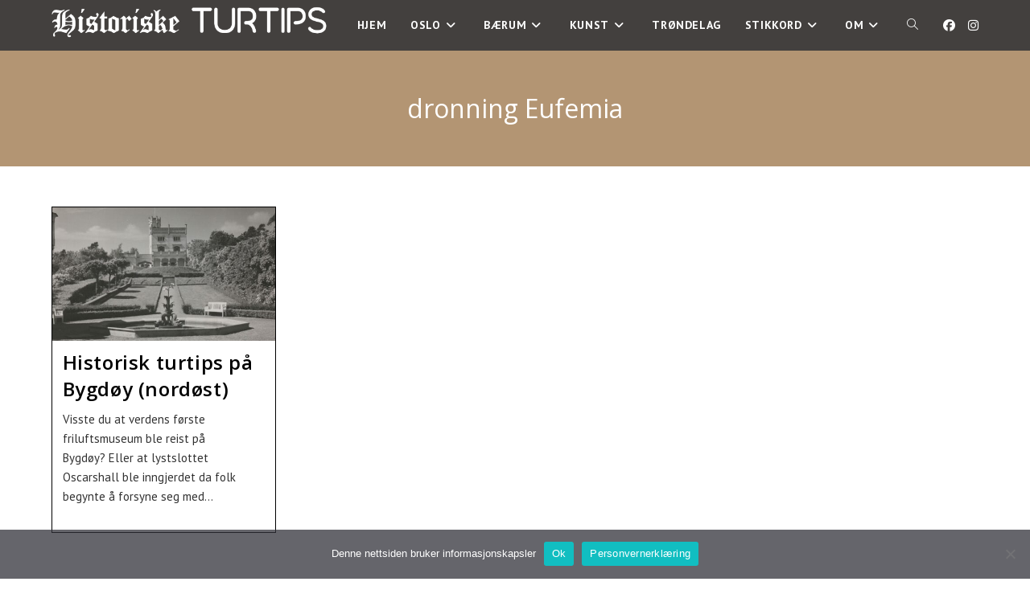

--- FILE ---
content_type: text/html; charset=UTF-8
request_url: https://historisketurtips.no/tag/dronning-eufemia/
body_size: 17217
content:
<!DOCTYPE html>
<html class="html" lang="nb-NO">
<head>
	<meta charset="UTF-8">
	<link rel="profile" href="https://gmpg.org/xfn/11">

	<!-- Manifest added by SuperPWA - Progressive Web Apps Plugin For WordPress -->
<link rel="manifest" href="/superpwa-manifest.json">
<meta name="theme-color" content="#262626">
<meta name="mobile-web-app-capable" content="yes">
<meta name="apple-touch-fullscreen" content="yes">
<meta name="apple-mobile-web-app-title" content="Historiske Turtips">
<meta name="application-name" content="Historiske Turtips">
<meta name="apple-mobile-web-app-capable" content="yes">
<meta name="apple-mobile-web-app-status-bar-style" content="default">
<link rel="apple-touch-icon"  href="https://historisketurtips.no/wp-content/uploads/2023/03/Logo-192x192-1.png">
<link rel="apple-touch-icon" sizes="192x192" href="https://historisketurtips.no/wp-content/uploads/2023/03/Logo-192x192-1.png">
<!-- / SuperPWA.com -->
<meta name='robots' content='index, follow, max-image-preview:large, max-snippet:-1, max-video-preview:-1' />
<meta name="viewport" content="width=device-width, initial-scale=1">
	<!-- This site is optimized with the Yoast SEO plugin v26.8 - https://yoast.com/product/yoast-seo-wordpress/ -->
	<title>dronning Eufemia - Historiske Turtips</title>
	<link rel="canonical" href="https://historisketurtips.no/tag/dronning-eufemia/" />
	<meta property="og:locale" content="nb_NO" />
	<meta property="og:type" content="article" />
	<meta property="og:title" content="dronning Eufemia - Historiske Turtips" />
	<meta property="og:url" content="https://historisketurtips.no/tag/dronning-eufemia/" />
	<meta property="og:site_name" content="Historiske Turtips" />
	<meta name="twitter:card" content="summary_large_image" />
	<script type="application/ld+json" class="yoast-schema-graph">{"@context":"https://schema.org","@graph":[{"@type":"CollectionPage","@id":"https://historisketurtips.no/tag/dronning-eufemia/","url":"https://historisketurtips.no/tag/dronning-eufemia/","name":"dronning Eufemia - Historiske Turtips","isPartOf":{"@id":"https://historisketurtips.no/#website"},"primaryImageOfPage":{"@id":"https://historisketurtips.no/tag/dronning-eufemia/#primaryimage"},"image":{"@id":"https://historisketurtips.no/tag/dronning-eufemia/#primaryimage"},"thumbnailUrl":"https://historisketurtips.no/wp-content/uploads/2021/12/URN_NBN_no-nb_digifoto_20150116_00038_bldsa_PK02285-scaled.jpg","breadcrumb":{"@id":"https://historisketurtips.no/tag/dronning-eufemia/#breadcrumb"},"inLanguage":"nb-NO"},{"@type":"ImageObject","inLanguage":"nb-NO","@id":"https://historisketurtips.no/tag/dronning-eufemia/#primaryimage","url":"https://historisketurtips.no/wp-content/uploads/2021/12/URN_NBN_no-nb_digifoto_20150116_00038_bldsa_PK02285-scaled.jpg","contentUrl":"https://historisketurtips.no/wp-content/uploads/2021/12/URN_NBN_no-nb_digifoto_20150116_00038_bldsa_PK02285-scaled.jpg","width":2560,"height":1341},{"@type":"BreadcrumbList","@id":"https://historisketurtips.no/tag/dronning-eufemia/#breadcrumb","itemListElement":[{"@type":"ListItem","position":1,"name":"Hjem","item":"https://historisketurtips.no/"},{"@type":"ListItem","position":2,"name":"dronning Eufemia"}]},{"@type":"WebSite","@id":"https://historisketurtips.no/#website","url":"https://historisketurtips.no/","name":"Historiske Turtips","description":"","publisher":{"@id":"https://historisketurtips.no/#organization"},"potentialAction":[{"@type":"SearchAction","target":{"@type":"EntryPoint","urlTemplate":"https://historisketurtips.no/?s={search_term_string}"},"query-input":{"@type":"PropertyValueSpecification","valueRequired":true,"valueName":"search_term_string"}}],"inLanguage":"nb-NO"},{"@type":"Organization","@id":"https://historisketurtips.no/#organization","name":"Historiske Turtips","url":"https://historisketurtips.no/","logo":{"@type":"ImageObject","inLanguage":"nb-NO","@id":"https://historisketurtips.no/#/schema/logo/image/","url":"https://historisketurtips.no/wp-content/uploads/2023/05/cropped-HT-small-round.png","contentUrl":"https://historisketurtips.no/wp-content/uploads/2023/05/cropped-HT-small-round.png","width":512,"height":512,"caption":"Historiske Turtips"},"image":{"@id":"https://historisketurtips.no/#/schema/logo/image/"},"sameAs":["https://www.facebook.com/profile.php?id=100078300732563","https://www.instagram.com/historisketurtips/"]}]}</script>
	<!-- / Yoast SEO plugin. -->


<link rel='dns-prefetch' href='//www.googletagmanager.com' />
<link rel='dns-prefetch' href='//fonts.googleapis.com' />
<link rel="alternate" type="application/rss+xml" title="Historiske Turtips &raquo; strøm" href="https://historisketurtips.no/feed/" />
<link rel="alternate" type="application/rss+xml" title="Historiske Turtips &raquo; kommentarstrøm" href="https://historisketurtips.no/comments/feed/" />
<link rel="alternate" type="application/rss+xml" title="Historiske Turtips &raquo; dronning Eufemia stikkord-strøm" href="https://historisketurtips.no/tag/dronning-eufemia/feed/" />
<style id='wp-img-auto-sizes-contain-inline-css'>
img:is([sizes=auto i],[sizes^="auto," i]){contain-intrinsic-size:3000px 1500px}
/*# sourceURL=wp-img-auto-sizes-contain-inline-css */
</style>
<link rel='stylesheet' id='sbi_styles-css' href='https://historisketurtips.no/wp-content/plugins/instagram-feed/css/sbi-styles.min.css?ver=6.10.0' media='all' />
<style id='wp-emoji-styles-inline-css'>

	img.wp-smiley, img.emoji {
		display: inline !important;
		border: none !important;
		box-shadow: none !important;
		height: 1em !important;
		width: 1em !important;
		margin: 0 0.07em !important;
		vertical-align: -0.1em !important;
		background: none !important;
		padding: 0 !important;
	}
/*# sourceURL=wp-emoji-styles-inline-css */
</style>
<style id='classic-theme-styles-inline-css'>
/*! This file is auto-generated */
.wp-block-button__link{color:#fff;background-color:#32373c;border-radius:9999px;box-shadow:none;text-decoration:none;padding:calc(.667em + 2px) calc(1.333em + 2px);font-size:1.125em}.wp-block-file__button{background:#32373c;color:#fff;text-decoration:none}
/*# sourceURL=/wp-includes/css/classic-themes.min.css */
</style>
<style id='global-styles-inline-css'>
:root{--wp--preset--aspect-ratio--square: 1;--wp--preset--aspect-ratio--4-3: 4/3;--wp--preset--aspect-ratio--3-4: 3/4;--wp--preset--aspect-ratio--3-2: 3/2;--wp--preset--aspect-ratio--2-3: 2/3;--wp--preset--aspect-ratio--16-9: 16/9;--wp--preset--aspect-ratio--9-16: 9/16;--wp--preset--color--black: #000000;--wp--preset--color--cyan-bluish-gray: #abb8c3;--wp--preset--color--white: #ffffff;--wp--preset--color--pale-pink: #f78da7;--wp--preset--color--vivid-red: #cf2e2e;--wp--preset--color--luminous-vivid-orange: #ff6900;--wp--preset--color--luminous-vivid-amber: #fcb900;--wp--preset--color--light-green-cyan: #7bdcb5;--wp--preset--color--vivid-green-cyan: #00d084;--wp--preset--color--pale-cyan-blue: #8ed1fc;--wp--preset--color--vivid-cyan-blue: #0693e3;--wp--preset--color--vivid-purple: #9b51e0;--wp--preset--gradient--vivid-cyan-blue-to-vivid-purple: linear-gradient(135deg,rgb(6,147,227) 0%,rgb(155,81,224) 100%);--wp--preset--gradient--light-green-cyan-to-vivid-green-cyan: linear-gradient(135deg,rgb(122,220,180) 0%,rgb(0,208,130) 100%);--wp--preset--gradient--luminous-vivid-amber-to-luminous-vivid-orange: linear-gradient(135deg,rgb(252,185,0) 0%,rgb(255,105,0) 100%);--wp--preset--gradient--luminous-vivid-orange-to-vivid-red: linear-gradient(135deg,rgb(255,105,0) 0%,rgb(207,46,46) 100%);--wp--preset--gradient--very-light-gray-to-cyan-bluish-gray: linear-gradient(135deg,rgb(238,238,238) 0%,rgb(169,184,195) 100%);--wp--preset--gradient--cool-to-warm-spectrum: linear-gradient(135deg,rgb(74,234,220) 0%,rgb(151,120,209) 20%,rgb(207,42,186) 40%,rgb(238,44,130) 60%,rgb(251,105,98) 80%,rgb(254,248,76) 100%);--wp--preset--gradient--blush-light-purple: linear-gradient(135deg,rgb(255,206,236) 0%,rgb(152,150,240) 100%);--wp--preset--gradient--blush-bordeaux: linear-gradient(135deg,rgb(254,205,165) 0%,rgb(254,45,45) 50%,rgb(107,0,62) 100%);--wp--preset--gradient--luminous-dusk: linear-gradient(135deg,rgb(255,203,112) 0%,rgb(199,81,192) 50%,rgb(65,88,208) 100%);--wp--preset--gradient--pale-ocean: linear-gradient(135deg,rgb(255,245,203) 0%,rgb(182,227,212) 50%,rgb(51,167,181) 100%);--wp--preset--gradient--electric-grass: linear-gradient(135deg,rgb(202,248,128) 0%,rgb(113,206,126) 100%);--wp--preset--gradient--midnight: linear-gradient(135deg,rgb(2,3,129) 0%,rgb(40,116,252) 100%);--wp--preset--font-size--small: 13px;--wp--preset--font-size--medium: 20px;--wp--preset--font-size--large: 36px;--wp--preset--font-size--x-large: 42px;--wp--preset--spacing--20: 0.44rem;--wp--preset--spacing--30: 0.67rem;--wp--preset--spacing--40: 1rem;--wp--preset--spacing--50: 1.5rem;--wp--preset--spacing--60: 2.25rem;--wp--preset--spacing--70: 3.38rem;--wp--preset--spacing--80: 5.06rem;--wp--preset--shadow--natural: 6px 6px 9px rgba(0, 0, 0, 0.2);--wp--preset--shadow--deep: 12px 12px 50px rgba(0, 0, 0, 0.4);--wp--preset--shadow--sharp: 6px 6px 0px rgba(0, 0, 0, 0.2);--wp--preset--shadow--outlined: 6px 6px 0px -3px rgb(255, 255, 255), 6px 6px rgb(0, 0, 0);--wp--preset--shadow--crisp: 6px 6px 0px rgb(0, 0, 0);}:where(.is-layout-flex){gap: 0.5em;}:where(.is-layout-grid){gap: 0.5em;}body .is-layout-flex{display: flex;}.is-layout-flex{flex-wrap: wrap;align-items: center;}.is-layout-flex > :is(*, div){margin: 0;}body .is-layout-grid{display: grid;}.is-layout-grid > :is(*, div){margin: 0;}:where(.wp-block-columns.is-layout-flex){gap: 2em;}:where(.wp-block-columns.is-layout-grid){gap: 2em;}:where(.wp-block-post-template.is-layout-flex){gap: 1.25em;}:where(.wp-block-post-template.is-layout-grid){gap: 1.25em;}.has-black-color{color: var(--wp--preset--color--black) !important;}.has-cyan-bluish-gray-color{color: var(--wp--preset--color--cyan-bluish-gray) !important;}.has-white-color{color: var(--wp--preset--color--white) !important;}.has-pale-pink-color{color: var(--wp--preset--color--pale-pink) !important;}.has-vivid-red-color{color: var(--wp--preset--color--vivid-red) !important;}.has-luminous-vivid-orange-color{color: var(--wp--preset--color--luminous-vivid-orange) !important;}.has-luminous-vivid-amber-color{color: var(--wp--preset--color--luminous-vivid-amber) !important;}.has-light-green-cyan-color{color: var(--wp--preset--color--light-green-cyan) !important;}.has-vivid-green-cyan-color{color: var(--wp--preset--color--vivid-green-cyan) !important;}.has-pale-cyan-blue-color{color: var(--wp--preset--color--pale-cyan-blue) !important;}.has-vivid-cyan-blue-color{color: var(--wp--preset--color--vivid-cyan-blue) !important;}.has-vivid-purple-color{color: var(--wp--preset--color--vivid-purple) !important;}.has-black-background-color{background-color: var(--wp--preset--color--black) !important;}.has-cyan-bluish-gray-background-color{background-color: var(--wp--preset--color--cyan-bluish-gray) !important;}.has-white-background-color{background-color: var(--wp--preset--color--white) !important;}.has-pale-pink-background-color{background-color: var(--wp--preset--color--pale-pink) !important;}.has-vivid-red-background-color{background-color: var(--wp--preset--color--vivid-red) !important;}.has-luminous-vivid-orange-background-color{background-color: var(--wp--preset--color--luminous-vivid-orange) !important;}.has-luminous-vivid-amber-background-color{background-color: var(--wp--preset--color--luminous-vivid-amber) !important;}.has-light-green-cyan-background-color{background-color: var(--wp--preset--color--light-green-cyan) !important;}.has-vivid-green-cyan-background-color{background-color: var(--wp--preset--color--vivid-green-cyan) !important;}.has-pale-cyan-blue-background-color{background-color: var(--wp--preset--color--pale-cyan-blue) !important;}.has-vivid-cyan-blue-background-color{background-color: var(--wp--preset--color--vivid-cyan-blue) !important;}.has-vivid-purple-background-color{background-color: var(--wp--preset--color--vivid-purple) !important;}.has-black-border-color{border-color: var(--wp--preset--color--black) !important;}.has-cyan-bluish-gray-border-color{border-color: var(--wp--preset--color--cyan-bluish-gray) !important;}.has-white-border-color{border-color: var(--wp--preset--color--white) !important;}.has-pale-pink-border-color{border-color: var(--wp--preset--color--pale-pink) !important;}.has-vivid-red-border-color{border-color: var(--wp--preset--color--vivid-red) !important;}.has-luminous-vivid-orange-border-color{border-color: var(--wp--preset--color--luminous-vivid-orange) !important;}.has-luminous-vivid-amber-border-color{border-color: var(--wp--preset--color--luminous-vivid-amber) !important;}.has-light-green-cyan-border-color{border-color: var(--wp--preset--color--light-green-cyan) !important;}.has-vivid-green-cyan-border-color{border-color: var(--wp--preset--color--vivid-green-cyan) !important;}.has-pale-cyan-blue-border-color{border-color: var(--wp--preset--color--pale-cyan-blue) !important;}.has-vivid-cyan-blue-border-color{border-color: var(--wp--preset--color--vivid-cyan-blue) !important;}.has-vivid-purple-border-color{border-color: var(--wp--preset--color--vivid-purple) !important;}.has-vivid-cyan-blue-to-vivid-purple-gradient-background{background: var(--wp--preset--gradient--vivid-cyan-blue-to-vivid-purple) !important;}.has-light-green-cyan-to-vivid-green-cyan-gradient-background{background: var(--wp--preset--gradient--light-green-cyan-to-vivid-green-cyan) !important;}.has-luminous-vivid-amber-to-luminous-vivid-orange-gradient-background{background: var(--wp--preset--gradient--luminous-vivid-amber-to-luminous-vivid-orange) !important;}.has-luminous-vivid-orange-to-vivid-red-gradient-background{background: var(--wp--preset--gradient--luminous-vivid-orange-to-vivid-red) !important;}.has-very-light-gray-to-cyan-bluish-gray-gradient-background{background: var(--wp--preset--gradient--very-light-gray-to-cyan-bluish-gray) !important;}.has-cool-to-warm-spectrum-gradient-background{background: var(--wp--preset--gradient--cool-to-warm-spectrum) !important;}.has-blush-light-purple-gradient-background{background: var(--wp--preset--gradient--blush-light-purple) !important;}.has-blush-bordeaux-gradient-background{background: var(--wp--preset--gradient--blush-bordeaux) !important;}.has-luminous-dusk-gradient-background{background: var(--wp--preset--gradient--luminous-dusk) !important;}.has-pale-ocean-gradient-background{background: var(--wp--preset--gradient--pale-ocean) !important;}.has-electric-grass-gradient-background{background: var(--wp--preset--gradient--electric-grass) !important;}.has-midnight-gradient-background{background: var(--wp--preset--gradient--midnight) !important;}.has-small-font-size{font-size: var(--wp--preset--font-size--small) !important;}.has-medium-font-size{font-size: var(--wp--preset--font-size--medium) !important;}.has-large-font-size{font-size: var(--wp--preset--font-size--large) !important;}.has-x-large-font-size{font-size: var(--wp--preset--font-size--x-large) !important;}
:where(.wp-block-post-template.is-layout-flex){gap: 1.25em;}:where(.wp-block-post-template.is-layout-grid){gap: 1.25em;}
:where(.wp-block-term-template.is-layout-flex){gap: 1.25em;}:where(.wp-block-term-template.is-layout-grid){gap: 1.25em;}
:where(.wp-block-columns.is-layout-flex){gap: 2em;}:where(.wp-block-columns.is-layout-grid){gap: 2em;}
:root :where(.wp-block-pullquote){font-size: 1.5em;line-height: 1.6;}
/*# sourceURL=global-styles-inline-css */
</style>
<link rel='stylesheet' id='cookie-notice-front-css' href='https://historisketurtips.no/wp-content/plugins/cookie-notice/css/front.min.css?ver=2.5.11' media='all' />
<link rel='stylesheet' id='cff-css' href='https://historisketurtips.no/wp-content/plugins/custom-facebook-feed/assets/css/cff-style.min.css?ver=4.3.4' media='all' />
<link rel='stylesheet' id='sb-font-awesome-css' href='https://historisketurtips.no/wp-content/plugins/custom-facebook-feed/assets/css/font-awesome.min.css?ver=4.7.0' media='all' />
<link rel='stylesheet' id='font-awesome-css' href='https://historisketurtips.no/wp-content/themes/oceanwp/assets/fonts/fontawesome/css/all.min.css?ver=6.7.2' media='all' />
<link rel='stylesheet' id='simple-line-icons-css' href='https://historisketurtips.no/wp-content/themes/oceanwp/assets/css/third/simple-line-icons.min.css?ver=2.4.0' media='all' />
<link rel='stylesheet' id='oceanwp-style-css' href='https://historisketurtips.no/wp-content/themes/oceanwp/assets/css/style.min.css?ver=4.1.4' media='all' />
<style id='oceanwp-style-inline-css'>
div.wpforms-container-full .wpforms-form input[type=submit]:hover,
			div.wpforms-container-full .wpforms-form input[type=submit]:focus,
			div.wpforms-container-full .wpforms-form input[type=submit]:active,
			div.wpforms-container-full .wpforms-form button[type=submit]:hover,
			div.wpforms-container-full .wpforms-form button[type=submit]:focus,
			div.wpforms-container-full .wpforms-form button[type=submit]:active,
			div.wpforms-container-full .wpforms-form .wpforms-page-button:hover,
			div.wpforms-container-full .wpforms-form .wpforms-page-button:active,
			div.wpforms-container-full .wpforms-form .wpforms-page-button:focus {
				border: none;
			}
/*# sourceURL=oceanwp-style-inline-css */
</style>
<link rel='stylesheet' id='oceanwp-google-font-pt-sans-css' href='//fonts.googleapis.com/css?family=PT+Sans%3A100%2C200%2C300%2C400%2C500%2C600%2C700%2C800%2C900%2C100i%2C200i%2C300i%2C400i%2C500i%2C600i%2C700i%2C800i%2C900i&#038;subset=latin&#038;display=swap&#038;ver=6.9' media='all' />
<link rel='stylesheet' id='oceanwp-google-font-open-sans-css' href='//fonts.googleapis.com/css?family=Open+Sans%3A100%2C200%2C300%2C400%2C500%2C600%2C700%2C800%2C900%2C100i%2C200i%2C300i%2C400i%2C500i%2C600i%2C700i%2C800i%2C900i&#038;subset=latin&#038;display=swap&#038;ver=6.9' media='all' />
<link rel='stylesheet' id='oe-widgets-style-css' href='https://historisketurtips.no/wp-content/plugins/ocean-extra/assets/css/widgets.css?ver=6.9' media='all' />
<link rel='stylesheet' id='oss-social-share-style-css' href='https://historisketurtips.no/wp-content/plugins/ocean-social-sharing/assets/css/style.min.css?ver=6.9' media='all' />
<script id="cookie-notice-front-js-before">
var cnArgs = {"ajaxUrl":"https:\/\/historisketurtips.no\/wp-admin\/admin-ajax.php","nonce":"46133af46f","hideEffect":"fade","position":"bottom","onScroll":false,"onScrollOffset":100,"onClick":false,"cookieName":"cookie_notice_accepted","cookieTime":2592000,"cookieTimeRejected":2592000,"globalCookie":false,"redirection":false,"cache":false,"revokeCookies":false,"revokeCookiesOpt":"automatic"};

//# sourceURL=cookie-notice-front-js-before
</script>
<script src="https://historisketurtips.no/wp-content/plugins/cookie-notice/js/front.min.js?ver=2.5.11" id="cookie-notice-front-js"></script>
<script src="https://historisketurtips.no/wp-includes/js/jquery/jquery.min.js?ver=3.7.1" id="jquery-core-js"></script>
<script src="https://historisketurtips.no/wp-includes/js/jquery/jquery-migrate.min.js?ver=3.4.1" id="jquery-migrate-js"></script>

<!-- Google tag (gtag.js) snippet added by Site Kit -->
<!-- Google Analytics snippet added by Site Kit -->
<script src="https://www.googletagmanager.com/gtag/js?id=G-G6RHC88WYY" id="google_gtagjs-js" async></script>
<script id="google_gtagjs-js-after">
window.dataLayer = window.dataLayer || [];function gtag(){dataLayer.push(arguments);}
gtag("set","linker",{"domains":["historisketurtips.no"]});
gtag("js", new Date());
gtag("set", "developer_id.dZTNiMT", true);
gtag("config", "G-G6RHC88WYY");
//# sourceURL=google_gtagjs-js-after
</script>
<link rel="https://api.w.org/" href="https://historisketurtips.no/wp-json/" /><link rel="alternate" title="JSON" type="application/json" href="https://historisketurtips.no/wp-json/wp/v2/tags/1094" /><link rel="EditURI" type="application/rsd+xml" title="RSD" href="https://historisketurtips.no/xmlrpc.php?rsd" />
<meta name="generator" content="WordPress 6.9" />

		<!-- GA Google Analytics @ https://m0n.co/ga -->
		<script async src="https://www.googletagmanager.com/gtag/js?id=G-8272QDK0GX"></script>
		<script>
			window.dataLayer = window.dataLayer || [];
			function gtag(){dataLayer.push(arguments);}
			gtag('js', new Date());
			gtag('config', 'G-8272QDK0GX');
		</script>

	<meta name="generator" content="Site Kit by Google 1.170.0" />
<!-- Google AdSense meta tags added by Site Kit -->
<meta name="google-adsense-platform-account" content="ca-host-pub-2644536267352236">
<meta name="google-adsense-platform-domain" content="sitekit.withgoogle.com">
<!-- End Google AdSense meta tags added by Site Kit -->
<meta name="generator" content="Elementor 3.34.2; features: additional_custom_breakpoints; settings: css_print_method-external, google_font-enabled, font_display-auto">
			<style>
				.e-con.e-parent:nth-of-type(n+4):not(.e-lazyloaded):not(.e-no-lazyload),
				.e-con.e-parent:nth-of-type(n+4):not(.e-lazyloaded):not(.e-no-lazyload) * {
					background-image: none !important;
				}
				@media screen and (max-height: 1024px) {
					.e-con.e-parent:nth-of-type(n+3):not(.e-lazyloaded):not(.e-no-lazyload),
					.e-con.e-parent:nth-of-type(n+3):not(.e-lazyloaded):not(.e-no-lazyload) * {
						background-image: none !important;
					}
				}
				@media screen and (max-height: 640px) {
					.e-con.e-parent:nth-of-type(n+2):not(.e-lazyloaded):not(.e-no-lazyload),
					.e-con.e-parent:nth-of-type(n+2):not(.e-lazyloaded):not(.e-no-lazyload) * {
						background-image: none !important;
					}
				}
			</style>
			<link rel="icon" href="https://historisketurtips.no/wp-content/uploads/2023/05/cropped-HT-small-round-32x32.png" sizes="32x32" />
<link rel="icon" href="https://historisketurtips.no/wp-content/uploads/2023/05/cropped-HT-small-round-192x192.png" sizes="192x192" />
<meta name="msapplication-TileImage" content="https://historisketurtips.no/wp-content/uploads/2023/05/cropped-HT-small-round-270x270.png" />
		<style id="wp-custom-css">
			/* Full width button on the homepage */.full-btn.elementor-widget-button .elementor-button{width:100%}/* Newsletter form button */.oew-newsletter-form-wrap .button{padding:0 20px}/* Footer */body #footer-widgets{text-align:center}body #footer-widgets .ocean-newsletter-form{margin:0 0 26px}body #footer-widgets .ocean-newsletter-form-wrap input[type="email"]{color:#7c7c7c;border-width:2px;border-color:rgba(255,255,255,0.2);font-size:15px;letter-spacing:.8px}body #footer-widgets .ocean-newsletter-form-wrap input[type="email"]:hover{border-color:rgba(255,255,255,0.5)}body #footer-widgets .ocean-newsletter-form-wrap input[type="email"]:focus{border-color:rgba(255,255,255,0.6)}body #footer-widgets .ocean-newsletter-form-wrap button:hover{background-color:#5c7c19}body #footer-widgets .social-widget li a{color:#4a4a4a;font-size:20px;line-height:1;padding:.5em}body #footer-widgets .social-widget li a:hover{color:#8cba29}/* Scroll top button */#scroll-top{right:30px;bottom:0;width:48px;height:35px;line-height:35px;font-size:22px;border-radius:4px 4px 0 0}/* Footer newsletter form on responsive */@media only screen and (max-width:320px){#scroll-top{display:none !important}}		</style>
		<!-- OceanWP CSS -->
<style type="text/css">
.background-image-page-header-overlay{opacity:1;background-color:#b39573}/* Colors */a:hover,a.light:hover,.theme-heading .text::before,.theme-heading .text::after,#top-bar-content >a:hover,#top-bar-social li.oceanwp-email a:hover,#site-navigation-wrap .dropdown-menu >li >a:hover,#site-header.medium-header #medium-searchform button:hover,.oceanwp-mobile-menu-icon a:hover,.blog-entry.post .blog-entry-header .entry-title a:hover,.blog-entry.post .blog-entry-readmore a:hover,.blog-entry.thumbnail-entry .blog-entry-category a,ul.meta li a:hover,.dropcap,.single nav.post-navigation .nav-links .title,body .related-post-title a:hover,body #wp-calendar caption,body .contact-info-widget.default i,body .contact-info-widget.big-icons i,body .custom-links-widget .oceanwp-custom-links li a:hover,body .custom-links-widget .oceanwp-custom-links li a:hover:before,body .posts-thumbnails-widget li a:hover,body .social-widget li.oceanwp-email a:hover,.comment-author .comment-meta .comment-reply-link,#respond #cancel-comment-reply-link:hover,#footer-widgets .footer-box a:hover,#footer-bottom a:hover,#footer-bottom #footer-bottom-menu a:hover,.sidr a:hover,.sidr-class-dropdown-toggle:hover,.sidr-class-menu-item-has-children.active >a,.sidr-class-menu-item-has-children.active >a >.sidr-class-dropdown-toggle,input[type=checkbox]:checked:before{color:#000000}.single nav.post-navigation .nav-links .title .owp-icon use,.blog-entry.post .blog-entry-readmore a:hover .owp-icon use,body .contact-info-widget.default .owp-icon use,body .contact-info-widget.big-icons .owp-icon use{stroke:#000000}input[type="button"],input[type="reset"],input[type="submit"],button[type="submit"],.button,#site-navigation-wrap .dropdown-menu >li.btn >a >span,.thumbnail:hover i,.thumbnail:hover .link-post-svg-icon,.post-quote-content,.omw-modal .omw-close-modal,body .contact-info-widget.big-icons li:hover i,body .contact-info-widget.big-icons li:hover .owp-icon,body div.wpforms-container-full .wpforms-form input[type=submit],body div.wpforms-container-full .wpforms-form button[type=submit],body div.wpforms-container-full .wpforms-form .wpforms-page-button,.woocommerce-cart .wp-element-button,.woocommerce-checkout .wp-element-button,.wp-block-button__link{background-color:#000000}.widget-title{border-color:#000000}blockquote{border-color:#000000}.wp-block-quote{border-color:#000000}#searchform-dropdown{border-color:#000000}.dropdown-menu .sub-menu{border-color:#000000}.blog-entry.large-entry .blog-entry-readmore a:hover{border-color:#000000}.oceanwp-newsletter-form-wrap input[type="email"]:focus{border-color:#000000}.social-widget li.oceanwp-email a:hover{border-color:#000000}#respond #cancel-comment-reply-link:hover{border-color:#000000}body .contact-info-widget.big-icons li:hover i{border-color:#000000}body .contact-info-widget.big-icons li:hover .owp-icon{border-color:#000000}#footer-widgets .oceanwp-newsletter-form-wrap input[type="email"]:focus{border-color:#000000}input[type="button"]:hover,input[type="reset"]:hover,input[type="submit"]:hover,button[type="submit"]:hover,input[type="button"]:focus,input[type="reset"]:focus,input[type="submit"]:focus,button[type="submit"]:focus,.button:hover,.button:focus,#site-navigation-wrap .dropdown-menu >li.btn >a:hover >span,.post-quote-author,.omw-modal .omw-close-modal:hover,body div.wpforms-container-full .wpforms-form input[type=submit]:hover,body div.wpforms-container-full .wpforms-form button[type=submit]:hover,body div.wpforms-container-full .wpforms-form .wpforms-page-button:hover,.woocommerce-cart .wp-element-button:hover,.woocommerce-checkout .wp-element-button:hover,.wp-block-button__link:hover{background-color:#000000}table th,table td,hr,.content-area,body.content-left-sidebar #content-wrap .content-area,.content-left-sidebar .content-area,#top-bar-wrap,#site-header,#site-header.top-header #search-toggle,.dropdown-menu ul li,.centered-minimal-page-header,.blog-entry.post,.blog-entry.grid-entry .blog-entry-inner,.blog-entry.thumbnail-entry .blog-entry-bottom,.single-post .entry-title,.single .entry-share-wrap .entry-share,.single .entry-share,.single .entry-share ul li a,.single nav.post-navigation,.single nav.post-navigation .nav-links .nav-previous,#author-bio,#author-bio .author-bio-avatar,#author-bio .author-bio-social li a,#related-posts,#comments,.comment-body,#respond #cancel-comment-reply-link,#blog-entries .type-page,.page-numbers a,.page-numbers span:not(.elementor-screen-only),.page-links span,body #wp-calendar caption,body #wp-calendar th,body #wp-calendar tbody,body .contact-info-widget.default i,body .contact-info-widget.big-icons i,body .contact-info-widget.big-icons .owp-icon,body .contact-info-widget.default .owp-icon,body .posts-thumbnails-widget li,body .tagcloud a{border-color:#000000}a{color:#000000}a .owp-icon use{stroke:#000000}a:hover{color:#000000}a:hover .owp-icon use{stroke:#000000}body .theme-button,body input[type="submit"],body button[type="submit"],body button,body .button,body div.wpforms-container-full .wpforms-form input[type=submit],body div.wpforms-container-full .wpforms-form button[type=submit],body div.wpforms-container-full .wpforms-form .wpforms-page-button,.woocommerce-cart .wp-element-button,.woocommerce-checkout .wp-element-button,.wp-block-button__link{border-color:#ffffff}body .theme-button:hover,body input[type="submit"]:hover,body button[type="submit"]:hover,body button:hover,body .button:hover,body div.wpforms-container-full .wpforms-form input[type=submit]:hover,body div.wpforms-container-full .wpforms-form input[type=submit]:active,body div.wpforms-container-full .wpforms-form button[type=submit]:hover,body div.wpforms-container-full .wpforms-form button[type=submit]:active,body div.wpforms-container-full .wpforms-form .wpforms-page-button:hover,body div.wpforms-container-full .wpforms-form .wpforms-page-button:active,.woocommerce-cart .wp-element-button:hover,.woocommerce-checkout .wp-element-button:hover,.wp-block-button__link:hover{border-color:#ffffff}.page-header .page-header-title,.page-header.background-image-page-header .page-header-title{color:#FFFFFF}.site-breadcrumbs,.background-image-page-header .site-breadcrumbs{color:#ffffff}.site-breadcrumbs a,.background-image-page-header .site-breadcrumbs a{color:rgba(252,252,252,0.21)}.site-breadcrumbs a .owp-icon use,.background-image-page-header .site-breadcrumbs a .owp-icon use{stroke:rgba(252,252,252,0.21)}body{color:#333333}h1,h2,h3,h4,h5,h6,.theme-heading,.widget-title,.oceanwp-widget-recent-posts-title,.comment-reply-title,.entry-title,.sidebar-box .widget-title{color:#161819}/* OceanWP Style Settings CSS */.theme-button,input[type="submit"],button[type="submit"],button,.button,body div.wpforms-container-full .wpforms-form input[type=submit],body div.wpforms-container-full .wpforms-form button[type=submit],body div.wpforms-container-full .wpforms-form .wpforms-page-button{border-style:solid}.theme-button,input[type="submit"],button[type="submit"],button,.button,body div.wpforms-container-full .wpforms-form input[type=submit],body div.wpforms-container-full .wpforms-form button[type=submit],body div.wpforms-container-full .wpforms-form .wpforms-page-button{border-width:1px}form input[type="text"],form input[type="password"],form input[type="email"],form input[type="url"],form input[type="date"],form input[type="month"],form input[type="time"],form input[type="datetime"],form input[type="datetime-local"],form input[type="week"],form input[type="number"],form input[type="search"],form input[type="tel"],form input[type="color"],form select,form textarea,.woocommerce .woocommerce-checkout .select2-container--default .select2-selection--single{border-style:solid}body div.wpforms-container-full .wpforms-form input[type=date],body div.wpforms-container-full .wpforms-form input[type=datetime],body div.wpforms-container-full .wpforms-form input[type=datetime-local],body div.wpforms-container-full .wpforms-form input[type=email],body div.wpforms-container-full .wpforms-form input[type=month],body div.wpforms-container-full .wpforms-form input[type=number],body div.wpforms-container-full .wpforms-form input[type=password],body div.wpforms-container-full .wpforms-form input[type=range],body div.wpforms-container-full .wpforms-form input[type=search],body div.wpforms-container-full .wpforms-form input[type=tel],body div.wpforms-container-full .wpforms-form input[type=text],body div.wpforms-container-full .wpforms-form input[type=time],body div.wpforms-container-full .wpforms-form input[type=url],body div.wpforms-container-full .wpforms-form input[type=week],body div.wpforms-container-full .wpforms-form select,body div.wpforms-container-full .wpforms-form textarea{border-style:solid}form input[type="text"],form input[type="password"],form input[type="email"],form input[type="url"],form input[type="date"],form input[type="month"],form input[type="time"],form input[type="datetime"],form input[type="datetime-local"],form input[type="week"],form input[type="number"],form input[type="search"],form input[type="tel"],form input[type="color"],form select,form textarea{border-radius:3px}body div.wpforms-container-full .wpforms-form input[type=date],body div.wpforms-container-full .wpforms-form input[type=datetime],body div.wpforms-container-full .wpforms-form input[type=datetime-local],body div.wpforms-container-full .wpforms-form input[type=email],body div.wpforms-container-full .wpforms-form input[type=month],body div.wpforms-container-full .wpforms-form input[type=number],body div.wpforms-container-full .wpforms-form input[type=password],body div.wpforms-container-full .wpforms-form input[type=range],body div.wpforms-container-full .wpforms-form input[type=search],body div.wpforms-container-full .wpforms-form input[type=tel],body div.wpforms-container-full .wpforms-form input[type=text],body div.wpforms-container-full .wpforms-form input[type=time],body div.wpforms-container-full .wpforms-form input[type=url],body div.wpforms-container-full .wpforms-form input[type=week],body div.wpforms-container-full .wpforms-form select,body div.wpforms-container-full .wpforms-form textarea{border-radius:3px}/* Header */#site-logo #site-logo-inner,.oceanwp-social-menu .social-menu-inner,#site-header.full_screen-header .menu-bar-inner,.after-header-content .after-header-content-inner{height:63px}#site-navigation-wrap .dropdown-menu >li >a,#site-navigation-wrap .dropdown-menu >li >span.opl-logout-link,.oceanwp-mobile-menu-icon a,.mobile-menu-close,.after-header-content-inner >a{line-height:63px}#site-header,.has-transparent-header .is-sticky #site-header,.has-vh-transparent .is-sticky #site-header.vertical-header,#searchform-header-replace{background-color:#43403e}#site-header.has-header-media .overlay-header-media{background-color:rgba(0,0,0,0)}#site-logo #site-logo-inner a img,#site-header.center-header #site-navigation-wrap .middle-site-logo a img{max-width:343px}@media (max-width:480px){#site-logo #site-logo-inner a img,#site-header.center-header #site-navigation-wrap .middle-site-logo a img{max-width:172px}}#site-header #site-logo #site-logo-inner a img,#site-header.center-header #site-navigation-wrap .middle-site-logo a img{max-height:317px}#site-logo a.site-logo-text{color:#ffffff}#site-navigation-wrap .dropdown-menu >li >a,.oceanwp-mobile-menu-icon a,#searchform-header-replace-close{color:#ffffff}#site-navigation-wrap .dropdown-menu >li >a .owp-icon use,.oceanwp-mobile-menu-icon a .owp-icon use,#searchform-header-replace-close .owp-icon use{stroke:#ffffff}#site-navigation-wrap .dropdown-menu >li >a:hover,.oceanwp-mobile-menu-icon a:hover,#searchform-header-replace-close:hover{color:rgba(242,242,242,0.67)}#site-navigation-wrap .dropdown-menu >li >a:hover .owp-icon use,.oceanwp-mobile-menu-icon a:hover .owp-icon use,#searchform-header-replace-close:hover .owp-icon use{stroke:rgba(242,242,242,0.67)}#site-navigation-wrap .dropdown-menu >.current-menu-item >a,#site-navigation-wrap .dropdown-menu >.current-menu-ancestor >a,#site-navigation-wrap .dropdown-menu >.current-menu-item >a:hover,#site-navigation-wrap .dropdown-menu >.current-menu-ancestor >a:hover{color:#e5e5e5}#site-navigation-wrap .dropdown-menu >li >a:hover,#site-navigation-wrap .dropdown-menu >li.sfHover >a{background-color:rgba(229,229,229,0)}.dropdown-menu .sub-menu,#searchform-dropdown,.current-shop-items-dropdown{background-color:#43403e}.dropdown-menu .sub-menu,#searchform-dropdown,.current-shop-items-dropdown{border-color:#ffffff}.dropdown-menu ul li.menu-item,.navigation >ul >li >ul.megamenu.sub-menu >li,.navigation .megamenu li ul.sub-menu{border-color:#ffffff}.dropdown-menu ul li a.menu-link{color:#ffffff}.dropdown-menu ul li a.menu-link .owp-icon use{stroke:#ffffff}.dropdown-menu ul li a.menu-link:hover{color:#bcbcbc}.dropdown-menu ul li a.menu-link:hover .owp-icon use{stroke:#bcbcbc}.dropdown-menu ul li a.menu-link:hover{background-color:#43403e}.navigation li.mega-cat ul li .mega-post-title a:hover{color:rgba(255,255,255,0)}.navigation li.mega-cat ul li .mega-post-date{color:#999999}.navigation li.mega-cat ul li .mega-post-date .owp-icon use{stroke:#999999}#searchform-dropdown input{color:#ffffff}#searchform-dropdown input:focus{border-color:#ffffff}.oceanwp-social-menu.simple-social ul li a{color:#ffffff}.oceanwp-social-menu.simple-social ul li a .owp-icon use{stroke:#ffffff}.oceanwp-social-menu.simple-social ul li a:hover{color:rgba(221,221,221,0.7)!important}.oceanwp-social-menu.simple-social ul li a:hover .owp-icon use{stroke:rgba(221,221,221,0.7)!important}a.sidr-class-toggle-sidr-close{background-color:#161616}#sidr,#mobile-dropdown{background-color:#212222}#sidr li,#sidr ul,#mobile-dropdown ul li,#mobile-dropdown ul li ul{border-color:#000000}body .sidr a,body .sidr-class-dropdown-toggle,#mobile-dropdown ul li a,#mobile-dropdown ul li a .dropdown-toggle,#mobile-fullscreen ul li a,#mobile-fullscreen .oceanwp-social-menu.simple-social ul li a{color:#a9a9a9}#mobile-fullscreen a.close .close-icon-inner,#mobile-fullscreen a.close .close-icon-inner::after{background-color:#a9a9a9}body .sidr a:hover,body .sidr-class-dropdown-toggle:hover,body .sidr-class-dropdown-toggle .fa,body .sidr-class-menu-item-has-children.active >a,body .sidr-class-menu-item-has-children.active >a >.sidr-class-dropdown-toggle,#mobile-dropdown ul li a:hover,#mobile-dropdown ul li a .dropdown-toggle:hover,#mobile-dropdown .menu-item-has-children.active >a,#mobile-dropdown .menu-item-has-children.active >a >.dropdown-toggle,#mobile-fullscreen ul li a:hover,#mobile-fullscreen .oceanwp-social-menu.simple-social ul li a:hover{color:#ffffff}#mobile-fullscreen a.close:hover .close-icon-inner,#mobile-fullscreen a.close:hover .close-icon-inner::after{background-color:#ffffff}.sidr-class-dropdown-menu ul,#mobile-dropdown ul li ul,#mobile-fullscreen ul ul.sub-menu{background-color:#2d2d2d}body .sidr-class-mobile-searchform input,body .sidr-class-mobile-searchform input:focus,#mobile-dropdown #mobile-menu-search form input,#mobile-fullscreen #mobile-search input,#mobile-fullscreen #mobile-search .search-text{color:#ffffff}body .sidr-class-mobile-searchform input,#mobile-dropdown #mobile-menu-search form input,#mobile-fullscreen #mobile-search input{border-color:#3f3f3f}body .sidr-class-mobile-searchform input:focus,#mobile-dropdown #mobile-menu-search form input:focus,#mobile-fullscreen #mobile-search input:focus{border-color:#5e5e5e}.sidr-class-mobile-searchform button,#mobile-dropdown #mobile-menu-search form button{color:#6d6d6d}.sidr-class-mobile-searchform button .owp-icon use,#mobile-dropdown #mobile-menu-search form button .owp-icon use{stroke:#6d6d6d}.sidr-class-mobile-searchform button:hover,#mobile-dropdown #mobile-menu-search form button:hover{color:#a9a9a9}.sidr-class-mobile-searchform button:hover .owp-icon use,#mobile-dropdown #mobile-menu-search form button:hover .owp-icon use{stroke:#a9a9a9}/* Topbar */#top-bar-social li a{color:#8b8c8c}#top-bar-social li a .owp-icon use{stroke:#8b8c8c}#top-bar-wrap,.oceanwp-top-bar-sticky{background-color:#161819}#top-bar-wrap{border-color:#161819}#top-bar-wrap,#top-bar-content strong{color:#8b8c8c}#top-bar-content a,#top-bar-social-alt a{color:#8b8c8c}/* Blog CSS */.blog-entry.thumbnail-entry .blog-entry-category a{color:#43403e}.blog-entry.thumbnail-entry .blog-entry-category a:hover{color:#43403e}.blog-entry.thumbnail-entry .blog-entry-comments,.blog-entry.thumbnail-entry .blog-entry-comments a{color:#43403e}.blog-entry.thumbnail-entry .blog-entry-comments a:hover{color:#43403e}.blog-entry.thumbnail-entry .blog-entry-date{color:#43403e}.ocean-single-post-header ul.meta-item li a:hover{color:#333333}/* Sidebar */.widget-area{background-color:#43403e}.widget-area .sidebar-box{background-color:#43403e}.widget-title{border-color:#43403e}/* Footer Widgets */#footer-widgets{background-color:#43403e}#footer-widgets .footer-box a:hover,#footer-widgets a:hover{color:#ffffff}/* Footer Copyright */#footer-bottom{background-color:#43403e}#footer-bottom a,#footer-bottom #footer-bottom-menu a{color:#6b6b6b}/* Social Sharing CSS */.entry-share.minimal ul li a{border-color:#000000}.entry-share.minimal ul li a{background-color:#ffffff}.entry-share.minimal ul li a{color:#000000}.entry-share.minimal ul li a .oss-icon{fill:#000000}.page-header{height:144px}/* Typography */body{font-family:'PT Sans';font-size:15px;line-height:1.8}h1,h2,h3,h4,h5,h6,.theme-heading,.widget-title,.oceanwp-widget-recent-posts-title,.comment-reply-title,.entry-title,.sidebar-box .widget-title{font-family:'Open Sans';line-height:1.4}h1{font-size:23px;line-height:1.4}h2{font-size:20px;line-height:1.4}h3{font-size:18px;line-height:1.4}h4{font-size:17px;line-height:1.4}h5{font-size:14px;line-height:1.4}h6{font-size:15px;line-height:1.4}.page-header .page-header-title,.page-header.background-image-page-header .page-header-title{font-size:32px;line-height:1.4}.page-header .page-subheading{font-size:15px;line-height:1.8}.site-breadcrumbs,.site-breadcrumbs a{font-size:13px;line-height:1.4}#top-bar-content,#top-bar-social-alt{font-size:13px;line-height:1.8}#site-logo a.site-logo-text{font-size:24px;line-height:1.8}#site-navigation-wrap .dropdown-menu >li >a,#site-header.full_screen-header .fs-dropdown-menu >li >a,#site-header.top-header #site-navigation-wrap .dropdown-menu >li >a,#site-header.center-header #site-navigation-wrap .dropdown-menu >li >a,#site-header.medium-header #site-navigation-wrap .dropdown-menu >li >a,.oceanwp-mobile-menu-icon a{font-size:14px;font-weight:600;text-transform:uppercase}.dropdown-menu ul li a.menu-link,#site-header.full_screen-header .fs-dropdown-menu ul.sub-menu li a{font-size:12px;line-height:1.2;letter-spacing:.6px}.sidr-class-dropdown-menu li a,a.sidr-class-toggle-sidr-close,#mobile-dropdown ul li a,body #mobile-fullscreen ul li a{font-size:15px;line-height:1.8}.blog-entry.post .blog-entry-header .entry-title a{font-size:24px;line-height:1.4}.ocean-single-post-header .single-post-title{font-size:34px;line-height:1.4;letter-spacing:.6px}.ocean-single-post-header ul.meta-item li,.ocean-single-post-header ul.meta-item li a{font-size:13px;line-height:1.4;letter-spacing:.6px}.ocean-single-post-header .post-author-name,.ocean-single-post-header .post-author-name a{font-size:14px;line-height:1.4;letter-spacing:.6px}.ocean-single-post-header .post-author-description{font-size:12px;line-height:1.4;letter-spacing:.6px}.single-post .entry-title{line-height:1.4;letter-spacing:.6px}.single-post ul.meta li,.single-post ul.meta li a{font-size:14px;line-height:1.4;letter-spacing:.6px}.sidebar-box .widget-title,.sidebar-box.widget_block .wp-block-heading{font-size:13px;line-height:1;letter-spacing:1px}#footer-widgets .footer-box .widget-title{font-size:13px;line-height:1;letter-spacing:1px}#footer-bottom #copyright{font-size:13px;line-height:1;letter-spacing:.6px;font-weight:600;text-transform:uppercase}#footer-bottom #footer-bottom-menu{font-size:12px;line-height:1}.woocommerce-store-notice.demo_store{line-height:2;letter-spacing:1.5px}.demo_store .woocommerce-store-notice__dismiss-link{line-height:2;letter-spacing:1.5px}.woocommerce ul.products li.product li.title h2,.woocommerce ul.products li.product li.title a{font-size:14px;line-height:1.5}.woocommerce ul.products li.product li.category,.woocommerce ul.products li.product li.category a{font-size:12px;line-height:1}.woocommerce ul.products li.product .price{font-size:18px;line-height:1}.woocommerce ul.products li.product .button,.woocommerce ul.products li.product .product-inner .added_to_cart{font-size:12px;line-height:1.5;letter-spacing:1px}.woocommerce ul.products li.owp-woo-cond-notice span,.woocommerce ul.products li.owp-woo-cond-notice a{font-size:16px;line-height:1;letter-spacing:1px;font-weight:600;text-transform:capitalize}.woocommerce div.product .product_title{font-size:24px;line-height:1.4;letter-spacing:.6px}.woocommerce div.product p.price{font-size:36px;line-height:1}.woocommerce .owp-btn-normal .summary form button.button,.woocommerce .owp-btn-big .summary form button.button,.woocommerce .owp-btn-very-big .summary form button.button{font-size:12px;line-height:1.5;letter-spacing:1px;text-transform:uppercase}.woocommerce div.owp-woo-single-cond-notice span,.woocommerce div.owp-woo-single-cond-notice a{font-size:18px;line-height:2;letter-spacing:1.5px;font-weight:600;text-transform:capitalize}.ocean-preloader--active .preloader-after-content{font-size:20px;line-height:1.8;letter-spacing:.6px}
</style></head>

<body class="archive tag tag-dronning-eufemia tag-1094 wp-custom-logo wp-embed-responsive wp-theme-oceanwp cookies-not-set oceanwp-theme dropdown-mobile no-header-border default-breakpoint content-full-width content-max-width page-with-background-title has-blog-grid pagination-left elementor-default elementor-kit-4" itemscope="itemscope" itemtype="https://schema.org/Blog">

	
	
	<div id="outer-wrap" class="site clr">

		<a class="skip-link screen-reader-text" href="#main">Skip to content</a>

		
		<div id="wrap" class="clr">

			
			
<header id="site-header" class="minimal-header has-social clr" data-height="63" itemscope="itemscope" itemtype="https://schema.org/WPHeader" role="banner">

	
					
			<div id="site-header-inner" class="clr container">

				
				

<div id="site-logo" class="clr" itemscope itemtype="https://schema.org/Brand" >

	
	<div id="site-logo-inner" class="clr">

		<a href="https://historisketurtips.no/" class="custom-logo-link" rel="home"><img fetchpriority="high" width="2199" height="337" src="https://historisketurtips.no/wp-content/uploads/2021/11/Untitled-2-black-bg.png" class="custom-logo" alt="Historiske Turtips" decoding="async" srcset="https://historisketurtips.no/wp-content/uploads/2021/11/Untitled-2-black-bg.png 1x, https://historisketurtips.no/wp-content/uploads/2023/01/Untitled-2222222.png 2x" sizes="(max-width: 2199px) 100vw, 2199px" /></a>
	</div><!-- #site-logo-inner -->

	
	
</div><!-- #site-logo -->


<div class="oceanwp-social-menu clr simple-social">

	<div class="social-menu-inner clr">

		
			<ul aria-label="Social links">

				<li class="oceanwp-facebook"><a href="https://www.facebook.com/historisketurtips" aria-label="Facebook (opens in a new tab)" target="_blank" rel="noopener noreferrer"><i class=" fab fa-facebook" aria-hidden="true" role="img"></i></a></li><li class="oceanwp-instagram"><a href="https://www.instagram.com/historisketurtips" aria-label="Instagram (opens in a new tab)" target="_blank" rel="noopener noreferrer"><i class=" fab fa-instagram" aria-hidden="true" role="img"></i></a></li>
			</ul>

		
	</div>

</div>
			<div id="site-navigation-wrap" class="clr">
			
			
			
			<nav id="site-navigation" class="navigation main-navigation clr" itemscope="itemscope" itemtype="https://schema.org/SiteNavigationElement" role="navigation" >

				<ul id="menu-main-menu" class="main-menu dropdown-menu sf-menu"><li id="menu-item-244" class="menu-item menu-item-type-post_type menu-item-object-page menu-item-home menu-item-244"><a href="https://historisketurtips.no/" class="menu-link"><span class="text-wrap">Hjem</span></a></li><li id="menu-item-290" class="menu-item menu-item-type-taxonomy menu-item-object-category menu-item-has-children dropdown menu-item-290 nav-no-click"><a href="https://historisketurtips.no/category/oslo/" class="menu-link"><span class="text-wrap">Oslo<i class="nav-arrow fa fa-angle-down" aria-hidden="true" role="img"></i></span></a>
<ul class="sub-menu">
	<li id="menu-item-13829" class="menu-item menu-item-type-taxonomy menu-item-object-category menu-item-13829"><a href="https://historisketurtips.no/category/oslo/" class="menu-link"><span class="text-wrap">Alle</span></a></li>	<li id="menu-item-21944" class="menu-item menu-item-type-taxonomy menu-item-object-category menu-item-21944"><a href="https://historisketurtips.no/category/arkitektur/" class="menu-link"><span class="text-wrap">Arkitektur</span></a></li>	<li id="menu-item-13823" class="menu-item menu-item-type-taxonomy menu-item-object-category menu-item-13823"><a href="https://historisketurtips.no/category/oslo/bruoyene/" class="menu-link"><span class="text-wrap">Bruøyene</span></a></li>	<li id="menu-item-13824" class="menu-item menu-item-type-taxonomy menu-item-object-category menu-item-13824"><a href="https://historisketurtips.no/category/oslo/bygdoy/" class="menu-link"><span class="text-wrap">Bygdøy</span></a></li>	<li id="menu-item-13821" class="menu-item menu-item-type-taxonomy menu-item-object-category menu-item-13821"><a href="https://historisketurtips.no/category/drabantbyer/" class="menu-link"><span class="text-wrap">Drabantbyer</span></a></li>	<li id="menu-item-13825" class="menu-item menu-item-type-taxonomy menu-item-object-category menu-item-has-children dropdown menu-item-13825 nav-no-click"><a href="https://historisketurtips.no/category/oslo/fergeoyene/" class="menu-link"><span class="text-wrap">Fergeøyene<i class="nav-arrow fa fa-angle-right" aria-hidden="true" role="img"></i></span></a>
	<ul class="sub-menu">
		<li id="menu-item-45521" class="menu-item menu-item-type-custom menu-item-object-custom menu-item-45521"><a href="https://historisketurtips.no/category/oslo/fergeoyene/" class="menu-link"><span class="text-wrap">Alle</span></a></li>		<li id="menu-item-12944" class="menu-item menu-item-type-taxonomy menu-item-object-category menu-item-12944"><a href="https://historisketurtips.no/category/oslo/hytteoyene/" class="menu-link"><span class="text-wrap">Hytteøyene</span></a></li>	</ul>
</li>	<li id="menu-item-13826" class="menu-item menu-item-type-taxonomy menu-item-object-category menu-item-13826"><a href="https://historisketurtips.no/category/oslo/grefsen/" class="menu-link"><span class="text-wrap">Grefsen</span></a></li>	<li id="menu-item-13827" class="menu-item menu-item-type-taxonomy menu-item-object-category menu-item-13827"><a href="https://historisketurtips.no/category/oslo/groruddalen/" class="menu-link"><span class="text-wrap">Groruddalen</span></a></li>	<li id="menu-item-47682" class="menu-item menu-item-type-taxonomy menu-item-object-category menu-item-47682"><a href="https://historisketurtips.no/category/oslo/hagebyer-oslo/" class="menu-link"><span class="text-wrap">Hagebyer</span></a></li>	<li id="menu-item-13828" class="menu-item menu-item-type-taxonomy menu-item-object-category menu-item-13828"><a href="https://historisketurtips.no/category/sykehus/" class="menu-link"><span class="text-wrap">Sykehus</span></a></li>	<li id="menu-item-17501" class="menu-item menu-item-type-taxonomy menu-item-object-category menu-item-17501"><a href="https://historisketurtips.no/category/oslo/ulleval/" class="menu-link"><span class="text-wrap">Ullevål</span></a></li>	<li id="menu-item-12940" class="menu-item menu-item-type-taxonomy menu-item-object-category menu-item-12940"><a href="https://historisketurtips.no/category/oslo/ostensjobyen/" class="menu-link"><span class="text-wrap">Østensjøbyen</span></a></li></ul>
</li><li id="menu-item-320" class="menu-item menu-item-type-taxonomy menu-item-object-category menu-item-has-children dropdown menu-item-320 nav-no-click"><a href="https://historisketurtips.no/category/baerum/" class="menu-link"><span class="text-wrap">Bærum<i class="nav-arrow fa fa-angle-down" aria-hidden="true" role="img"></i></span></a>
<ul class="sub-menu">
	<li id="menu-item-13830" class="menu-item menu-item-type-taxonomy menu-item-object-category menu-item-13830"><a href="https://historisketurtips.no/category/baerum/" class="menu-link"><span class="text-wrap">Alle</span></a></li>	<li id="menu-item-12945" class="menu-item menu-item-type-taxonomy menu-item-object-category menu-item-12945"><a href="https://historisketurtips.no/category/baerum/fornebu/" class="menu-link"><span class="text-wrap">Fornebu</span></a></li>	<li id="menu-item-13068" class="menu-item menu-item-type-taxonomy menu-item-object-category menu-item-13068"><a href="https://historisketurtips.no/category/baerum/snaroya/" class="menu-link"><span class="text-wrap">Snarøya</span></a></li></ul>
</li><li id="menu-item-3958" class="menu-item menu-item-type-taxonomy menu-item-object-category menu-item-has-children dropdown menu-item-3958 nav-no-click"><a href="https://historisketurtips.no/category/kunst/" class="menu-link"><span class="text-wrap">Kunst<i class="nav-arrow fa fa-angle-down" aria-hidden="true" role="img"></i></span></a>
<ul class="sub-menu">
	<li id="menu-item-19113" class="menu-item menu-item-type-taxonomy menu-item-object-category menu-item-19113"><a href="https://historisketurtips.no/category/kunst/" class="menu-link"><span class="text-wrap">Alle</span></a></li>	<li id="menu-item-19106" class="menu-item menu-item-type-taxonomy menu-item-object-category menu-item-19106"><a href="https://historisketurtips.no/category/kunst/kunst-i-baerum/" class="menu-link"><span class="text-wrap">Kunst i Bærum</span></a></li>	<li id="menu-item-19104" class="menu-item menu-item-type-taxonomy menu-item-object-category menu-item-19104"><a href="https://historisketurtips.no/category/kunst/kunst-i-oslo/" class="menu-link"><span class="text-wrap">Kunst i Oslo</span></a></li>	<li id="menu-item-27051" class="menu-item menu-item-type-taxonomy menu-item-object-category menu-item-27051"><a href="https://historisketurtips.no/category/kunst/kunst-i-sykehus/" class="menu-link"><span class="text-wrap">Kunst i sykehus</span></a></li>	<li id="menu-item-27050" class="menu-item menu-item-type-taxonomy menu-item-object-category menu-item-27050"><a href="https://historisketurtips.no/category/kunst/skulpturparker/" class="menu-link"><span class="text-wrap">Skulpturparker</span></a></li></ul>
</li><li id="menu-item-321" class="menu-item menu-item-type-taxonomy menu-item-object-category menu-item-321"><a href="https://historisketurtips.no/category/trondelag/" class="menu-link"><span class="text-wrap">Trøndelag</span></a></li><li id="menu-item-41033" class="menu-item menu-item-type-post_type menu-item-object-page menu-item-has-children dropdown menu-item-41033 nav-no-click"><a href="https://historisketurtips.no/stikkord/" class="menu-link"><span class="text-wrap">Stikkord<i class="nav-arrow fa fa-angle-down" aria-hidden="true" role="img"></i></span></a>
<ul class="sub-menu">
	<li id="menu-item-41693" class="menu-item menu-item-type-post_type menu-item-object-page menu-item-41693"><a href="https://historisketurtips.no/stikkord/" class="menu-link"><span class="text-wrap">Alle</span></a></li>	<li id="menu-item-41466" class="menu-item menu-item-type-post_type menu-item-object-page menu-item-41466"><a href="https://historisketurtips.no/arkitektur/" class="menu-link"><span class="text-wrap">Arkitektur</span></a></li>	<li id="menu-item-51882" class="menu-item menu-item-type-custom menu-item-object-custom menu-item-51882"><a href="https://historisketurtips.no/tag/badeplass" class="menu-link"><span class="text-wrap">Badeplasser</span></a></li>	<li id="menu-item-41469" class="menu-item menu-item-type-post_type menu-item-object-page menu-item-41469"><a href="https://historisketurtips.no/bedrifter/" class="menu-link"><span class="text-wrap">Bedrifter</span></a></li>	<li id="menu-item-49490" class="menu-item menu-item-type-post_type menu-item-object-page menu-item-has-children dropdown menu-item-49490"><a href="https://historisketurtips.no/jernbane-og-t-banelinjer/" class="menu-link"><span class="text-wrap">Jernbane- &amp; T-banelinjer<i class="nav-arrow fa fa-angle-right" aria-hidden="true" role="img"></i></span></a>
	<ul class="sub-menu">
		<li id="menu-item-58103" class="menu-item menu-item-type-custom menu-item-object-custom menu-item-58103"><a href="https://historisketurtips.no/jernbanelinjer/" class="menu-link"><span class="text-wrap">Jernbanelinjer</span></a></li>		<li id="menu-item-58104" class="menu-item menu-item-type-custom menu-item-object-custom menu-item-58104"><a href="https://historisketurtips.no/t-banelinjer/" class="menu-link"><span class="text-wrap">T-banelinjer</span></a></li>	</ul>
</li>	<li id="menu-item-42574" class="menu-item menu-item-type-post_type menu-item-object-page menu-item-42574"><a href="https://historisketurtips.no/kriger/" class="menu-link"><span class="text-wrap">Kriger</span></a></li>	<li id="menu-item-41468" class="menu-item menu-item-type-post_type menu-item-object-page menu-item-41468"><a href="https://historisketurtips.no/kunst/" class="menu-link"><span class="text-wrap">Kunst</span></a></li>	<li id="menu-item-46499" class="menu-item menu-item-type-post_type menu-item-object-page menu-item-46499"><a href="https://historisketurtips.no/personer/" class="menu-link"><span class="text-wrap">Personer</span></a></li>	<li id="menu-item-42408" class="menu-item menu-item-type-custom menu-item-object-custom menu-item-42408"><a href="https://historisketurtips.no/tag/pride/" class="menu-link"><span class="text-wrap">Pride</span></a></li></ul>
</li><li id="menu-item-40021" class="menu-item menu-item-type-post_type menu-item-object-page menu-item-has-children dropdown menu-item-40021 nav-no-click"><a href="https://historisketurtips.no/om/" class="menu-link"><span class="text-wrap">Om<i class="nav-arrow fa fa-angle-down" aria-hidden="true" role="img"></i></span></a>
<ul class="sub-menu">
	<li id="menu-item-23852" class="menu-item menu-item-type-post_type menu-item-object-page menu-item-23852"><a href="https://historisketurtips.no/brukerveiledning/" class="menu-link"><span class="text-wrap">Brukerveiledning</span></a></li>	<li id="menu-item-1390" class="menu-item menu-item-type-post_type menu-item-object-page menu-item-1390"><a href="https://historisketurtips.no/om/" class="menu-link"><span class="text-wrap">Om</span></a></li>	<li id="menu-item-331" class="menu-item menu-item-type-post_type menu-item-object-page menu-item-331"><a href="https://historisketurtips.no/kontakt/" class="menu-link"><span class="text-wrap">Kontakt</span></a></li>	<li id="menu-item-24003" class="menu-item menu-item-type-post_type menu-item-object-page menu-item-24003"><a href="https://historisketurtips.no/turforslag/" class="menu-link"><span class="text-wrap">Turforslag</span></a></li>	<li id="menu-item-21652" class="menu-item menu-item-type-post_type menu-item-object-page menu-item-21652"><a href="https://historisketurtips.no/personvern/" class="menu-link"><span class="text-wrap">Personvern</span></a></li></ul>
</li><li class="search-toggle-li" ><a href="https://historisketurtips.no/#" class="site-search-toggle search-dropdown-toggle"><span class="screen-reader-text">Toggle website search</span><i class=" icon-magnifier" aria-hidden="true" role="img"></i></a></li></ul>
<div id="searchform-dropdown" class="header-searchform-wrap clr" >
	
<form aria-label="Search this website" role="search" method="get" class="searchform" action="https://historisketurtips.no/">	
	<input aria-label="Insert search query" type="search" id="ocean-search-form-1" class="field" autocomplete="off" placeholder="Søk" name="s">
		</form>
</div><!-- #searchform-dropdown -->

			</nav><!-- #site-navigation -->

			
			
					</div><!-- #site-navigation-wrap -->
			
		
	
				
	
	<div class="oceanwp-mobile-menu-icon clr mobile-right">

		
		
		
		<a href="https://historisketurtips.no/#mobile-menu-toggle" class="mobile-menu"  aria-label="Mobil Meny">
							<i class="fa fa-bars" aria-hidden="true"></i>
								<span class="oceanwp-text">Meny</span>
				<span class="oceanwp-close-text">LUKK</span>
						</a>

		
		
		
	<a href="https://historisketurtips.no/#mobile-header-search" class="search-icon-overlay" aria-label="Search for:"><i class=" icon-magnifier" aria-hidden="true" role="img"></i></a>

	
	</div><!-- #oceanwp-mobile-menu-navbar -->

	
	<div id="icon-searchform-overlay" class="search-style-overlay">
				<div class="container clr">
			<form id="mhso-search" method="get" class="mobile-searchform" action="https://historisketurtips.no/" aria-label="Search this website">
				<a href="https://historisketurtips.no/#mobile-header-search-close" class="search-overlay-close" aria-label="Close this search form"><span></span></a>
				<span class="search-text">Type then hit enter to search<span aria-hidden="true"><i></i><i></i><i></i></span></span>
				<input aria-labelledby="mhso-search ocean-mobile-search-2" class="mobile-search-overlay-input" id="ocean-mobile-search-2" type="search" name="s" autocomplete="off" value="">
							</form>
		</div>
			</div>

	

			</div><!-- #site-header-inner -->

			
<div id="mobile-dropdown" class="clr" >

	<nav class="clr has-social" itemscope="itemscope" itemtype="https://schema.org/SiteNavigationElement">

		<ul id="menu-main-menu-1" class="menu"><li class="menu-item menu-item-type-post_type menu-item-object-page menu-item-home menu-item-244"><a href="https://historisketurtips.no/">Hjem</a></li>
<li class="menu-item menu-item-type-taxonomy menu-item-object-category menu-item-has-children menu-item-290"><a href="https://historisketurtips.no/category/oslo/">Oslo</a>
<ul class="sub-menu">
	<li class="menu-item menu-item-type-taxonomy menu-item-object-category menu-item-13829"><a href="https://historisketurtips.no/category/oslo/">Alle</a></li>
	<li class="menu-item menu-item-type-taxonomy menu-item-object-category menu-item-21944"><a href="https://historisketurtips.no/category/arkitektur/">Arkitektur</a></li>
	<li class="menu-item menu-item-type-taxonomy menu-item-object-category menu-item-13823"><a href="https://historisketurtips.no/category/oslo/bruoyene/">Bruøyene</a></li>
	<li class="menu-item menu-item-type-taxonomy menu-item-object-category menu-item-13824"><a href="https://historisketurtips.no/category/oslo/bygdoy/">Bygdøy</a></li>
	<li class="menu-item menu-item-type-taxonomy menu-item-object-category menu-item-13821"><a href="https://historisketurtips.no/category/drabantbyer/">Drabantbyer</a></li>
	<li class="menu-item menu-item-type-taxonomy menu-item-object-category menu-item-has-children menu-item-13825"><a href="https://historisketurtips.no/category/oslo/fergeoyene/">Fergeøyene</a>
	<ul class="sub-menu">
		<li class="menu-item menu-item-type-custom menu-item-object-custom menu-item-45521"><a href="https://historisketurtips.no/category/oslo/fergeoyene/">Alle</a></li>
		<li class="menu-item menu-item-type-taxonomy menu-item-object-category menu-item-12944"><a href="https://historisketurtips.no/category/oslo/hytteoyene/">Hytteøyene</a></li>
	</ul>
</li>
	<li class="menu-item menu-item-type-taxonomy menu-item-object-category menu-item-13826"><a href="https://historisketurtips.no/category/oslo/grefsen/">Grefsen</a></li>
	<li class="menu-item menu-item-type-taxonomy menu-item-object-category menu-item-13827"><a href="https://historisketurtips.no/category/oslo/groruddalen/">Groruddalen</a></li>
	<li class="menu-item menu-item-type-taxonomy menu-item-object-category menu-item-47682"><a href="https://historisketurtips.no/category/oslo/hagebyer-oslo/">Hagebyer</a></li>
	<li class="menu-item menu-item-type-taxonomy menu-item-object-category menu-item-13828"><a href="https://historisketurtips.no/category/sykehus/">Sykehus</a></li>
	<li class="menu-item menu-item-type-taxonomy menu-item-object-category menu-item-17501"><a href="https://historisketurtips.no/category/oslo/ulleval/">Ullevål</a></li>
	<li class="menu-item menu-item-type-taxonomy menu-item-object-category menu-item-12940"><a href="https://historisketurtips.no/category/oslo/ostensjobyen/">Østensjøbyen</a></li>
</ul>
</li>
<li class="menu-item menu-item-type-taxonomy menu-item-object-category menu-item-has-children menu-item-320"><a href="https://historisketurtips.no/category/baerum/">Bærum</a>
<ul class="sub-menu">
	<li class="menu-item menu-item-type-taxonomy menu-item-object-category menu-item-13830"><a href="https://historisketurtips.no/category/baerum/">Alle</a></li>
	<li class="menu-item menu-item-type-taxonomy menu-item-object-category menu-item-12945"><a href="https://historisketurtips.no/category/baerum/fornebu/">Fornebu</a></li>
	<li class="menu-item menu-item-type-taxonomy menu-item-object-category menu-item-13068"><a href="https://historisketurtips.no/category/baerum/snaroya/">Snarøya</a></li>
</ul>
</li>
<li class="menu-item menu-item-type-taxonomy menu-item-object-category menu-item-has-children menu-item-3958"><a href="https://historisketurtips.no/category/kunst/">Kunst</a>
<ul class="sub-menu">
	<li class="menu-item menu-item-type-taxonomy menu-item-object-category menu-item-19113"><a href="https://historisketurtips.no/category/kunst/">Alle</a></li>
	<li class="menu-item menu-item-type-taxonomy menu-item-object-category menu-item-19106"><a href="https://historisketurtips.no/category/kunst/kunst-i-baerum/">Kunst i Bærum</a></li>
	<li class="menu-item menu-item-type-taxonomy menu-item-object-category menu-item-19104"><a href="https://historisketurtips.no/category/kunst/kunst-i-oslo/">Kunst i Oslo</a></li>
	<li class="menu-item menu-item-type-taxonomy menu-item-object-category menu-item-27051"><a href="https://historisketurtips.no/category/kunst/kunst-i-sykehus/">Kunst i sykehus</a></li>
	<li class="menu-item menu-item-type-taxonomy menu-item-object-category menu-item-27050"><a href="https://historisketurtips.no/category/kunst/skulpturparker/">Skulpturparker</a></li>
</ul>
</li>
<li class="menu-item menu-item-type-taxonomy menu-item-object-category menu-item-321"><a href="https://historisketurtips.no/category/trondelag/">Trøndelag</a></li>
<li class="menu-item menu-item-type-post_type menu-item-object-page menu-item-has-children menu-item-41033"><a href="https://historisketurtips.no/stikkord/">Stikkord</a>
<ul class="sub-menu">
	<li class="menu-item menu-item-type-post_type menu-item-object-page menu-item-41693"><a href="https://historisketurtips.no/stikkord/">Alle</a></li>
	<li class="menu-item menu-item-type-post_type menu-item-object-page menu-item-41466"><a href="https://historisketurtips.no/arkitektur/">Arkitektur</a></li>
	<li class="menu-item menu-item-type-custom menu-item-object-custom menu-item-51882"><a href="https://historisketurtips.no/tag/badeplass">Badeplasser</a></li>
	<li class="menu-item menu-item-type-post_type menu-item-object-page menu-item-41469"><a href="https://historisketurtips.no/bedrifter/">Bedrifter</a></li>
	<li class="menu-item menu-item-type-post_type menu-item-object-page menu-item-has-children menu-item-49490"><a href="https://historisketurtips.no/jernbane-og-t-banelinjer/">Jernbane- &amp; T-banelinjer</a>
	<ul class="sub-menu">
		<li class="menu-item menu-item-type-custom menu-item-object-custom menu-item-58103"><a href="https://historisketurtips.no/jernbanelinjer/">Jernbanelinjer</a></li>
		<li class="menu-item menu-item-type-custom menu-item-object-custom menu-item-58104"><a href="https://historisketurtips.no/t-banelinjer/">T-banelinjer</a></li>
	</ul>
</li>
	<li class="menu-item menu-item-type-post_type menu-item-object-page menu-item-42574"><a href="https://historisketurtips.no/kriger/">Kriger</a></li>
	<li class="menu-item menu-item-type-post_type menu-item-object-page menu-item-41468"><a href="https://historisketurtips.no/kunst/">Kunst</a></li>
	<li class="menu-item menu-item-type-post_type menu-item-object-page menu-item-46499"><a href="https://historisketurtips.no/personer/">Personer</a></li>
	<li class="menu-item menu-item-type-custom menu-item-object-custom menu-item-42408"><a href="https://historisketurtips.no/tag/pride/">Pride</a></li>
</ul>
</li>
<li class="menu-item menu-item-type-post_type menu-item-object-page menu-item-has-children menu-item-40021"><a href="https://historisketurtips.no/om/">Om</a>
<ul class="sub-menu">
	<li class="menu-item menu-item-type-post_type menu-item-object-page menu-item-23852"><a href="https://historisketurtips.no/brukerveiledning/">Brukerveiledning</a></li>
	<li class="menu-item menu-item-type-post_type menu-item-object-page menu-item-1390"><a href="https://historisketurtips.no/om/">Om</a></li>
	<li class="menu-item menu-item-type-post_type menu-item-object-page menu-item-331"><a href="https://historisketurtips.no/kontakt/">Kontakt</a></li>
	<li class="menu-item menu-item-type-post_type menu-item-object-page menu-item-24003"><a href="https://historisketurtips.no/turforslag/">Turforslag</a></li>
	<li class="menu-item menu-item-type-post_type menu-item-object-page menu-item-21652"><a href="https://historisketurtips.no/personvern/">Personvern</a></li>
</ul>
</li>
<li class="search-toggle-li" ><a href="https://historisketurtips.no/#" class="site-search-toggle search-dropdown-toggle"><span class="screen-reader-text">Toggle website search</span><i class=" icon-magnifier" aria-hidden="true" role="img"></i></a></li></ul>
<div class="oceanwp-social-menu clr simple-social">

	<div class="social-menu-inner clr">

		
			<ul aria-label="Social links">

				<li class="oceanwp-facebook"><a href="https://www.facebook.com/historisketurtips" aria-label="Facebook (opens in a new tab)" target="_blank" rel="noopener noreferrer"><i class=" fab fa-facebook" aria-hidden="true" role="img"></i></a></li><li class="oceanwp-instagram"><a href="https://www.instagram.com/historisketurtips" aria-label="Instagram (opens in a new tab)" target="_blank" rel="noopener noreferrer"><i class=" fab fa-instagram" aria-hidden="true" role="img"></i></a></li>
			</ul>

		
	</div>

</div>

<div id="mobile-menu-search" class="clr">
	<form aria-label="Search this website" method="get" action="https://historisketurtips.no/" class="mobile-searchform">
		<input aria-label="Insert search query" value="" class="field" id="ocean-mobile-search-3" type="search" name="s" autocomplete="off" placeholder="Søk" />
		<button aria-label="Submit search" type="submit" class="searchform-submit">
			<i class=" icon-magnifier" aria-hidden="true" role="img"></i>		</button>
					</form>
</div><!-- .mobile-menu-search -->

	</nav>

</div>

			
			
		
		
</header><!-- #site-header -->


			
			<main id="main" class="site-main clr"  role="main">

				

<header class="page-header background-image-page-header">

	
	<div class="container clr page-header-inner">

		
			<h1 class="page-header-title clr" itemprop="headline">dronning Eufemia</h1>

			
		
		
	</div><!-- .page-header-inner -->

	<span class="background-image-page-header-overlay"></span>
	
</header><!-- .page-header -->


	
	<div id="content-wrap" class="container clr">

		
		<div id="primary" class="content-area clr">

			
			<div id="content" class="site-content clr">

				
										<div id="blog-entries" class="entries clr oceanwp-row blog-grid tablet-col tablet-2-col mobile-col mobile-1-col blog-equal-heights">

							
							
								
								
	<article id="post-2042" class="blog-entry clr col span_1_of_4 col-1 grid-entry post-2042 post type-post status-publish format-standard has-post-thumbnail hentry category-bygdoy category-oslo tag-1730-arene tag-1770-arene tag-1810-arene tag-1820-arene tag-1830-arene tag-1840-arene tag-1850-arene tag-1860-arene tag-1870-arene tag-1880-arene tag-1890-arene tag-1900-arene tag-1910-arene tag-1920-arene tag-1940-arene tag-1960-arene tag-1970-arene tag-1990-arene tag-2000-arene tag-2010-arene tag-4b-arkitekter tag-andre-verdenskrig tag-arkadia tag-axel-paulsen tag-badehus tag-badeplass tag-baerums-verk tag-brakkeleir tag-brakker tag-brevdueanlegg tag-brevduebygning tag-brevdueleir tag-brevduer tag-bydel-frogner tag-bygdo-2 tag-bygdo tag-bygdo-kongsgard tag-bygdoy tag-bygdoyleiren tag-bygdoyveien tag-bygger tag-christian-holst tag-christian-rantzau tag-dampskip tag-de-tre-louiser tag-det-norske-travselskap tag-dragestil tag-driftsbygninger tag-drivhus tag-dronning-blancas-vei tag-dronning-desideria tag-dronning-eufemia tag-dronning-louise tag-dronning-sonja tag-dronningberget tag-duehold tag-duer tag-edvard-engelsaas tag-ernst-rohde tag-fjos tag-folkepark tag-forvalterbolig tag-fovalterbolig tag-frognerkilen tag-fruktlager tag-funksjonaerboliger tag-garasjebrakke tag-gard tag-gardsfullmektigbolig tag-gardstun tag-gartnerbolig tag-gartneri tag-gartneriet tag-generalmajor-henning-hesselberg tag-gol-stavkirke tag-grev-johan-caspar-herman-wedel-jarlsberg tag-guthorm-kavli tag-h-j-lorange tag-hans-michelsen tag-henning-hesselberg tag-henrik-ibsen tag-herman-wedel-jarlsberg tag-hjalmar-welhaven tag-holm-munthe tag-hovestuen tag-indre-oslofjord tag-interneringsleir tag-interneringsleir-for-duer tag-internerte-duer tag-jacob-wilhelm-nordan tag-jean-baptiste-bernadotte tag-johan-henrik-nebelong tag-justisrad-paul-thrane tag-kavalerbygningen tag-kirke tag-kjokkenhage tag-kong-carl-xv tag-kong-haakon-vii tag-kong-harald-v tag-kong-karl-iv tag-kong-olav-v tag-kong-oscar-i tag-kong-oscar-ii tag-kong-oscar-iis-portal tag-kongefamilien tag-kongsgarden tag-kyststi tag-ladegaardsoen-2 tag-ladegaardsoen tag-lager-bygdoy tag-lindehall tag-lindehaugen tag-lokker tag-lystslott tag-magnus-andreas-thulstrup tag-militaerleir tag-minnesmerke tag-museumsveien tag-musikkpaviljong tag-naturreservat tag-norsk-folkemuseum tag-okologisk tag-ole-olsen tag-orangeri tag-oscar-iis-samling tag-oscarshall tag-oscarshall-slott tag-oslofjorden tag-paul-thrane tag-paviljong tag-prinsesse-louise tag-reist-er-hytten-paa-norges-fjeld tag-rock-garden tag-rodelokken-kafe tag-rodelokken-leir tag-rohdelokken tag-rohdelokken-kafe tag-saeterhytte tag-saeterhytten tag-selskabet-for-kapkjoring-i-trav tag-skoytelop tag-skulptur tag-solorhytta tag-sommerbolig tag-soveloft tag-spisebrakke tag-stabbur tag-stavkirke tag-stopejernsgjerde tag-strandvei tag-strandveien tag-sunken-garden tag-sveitserstil tag-thulstruplokken tag-tjenesteboligen tag-torneroseslott tag-travbane tag-travlop tag-tyskerbrakker tag-urne tag-vaningshus tag-wedelmonumentet tag-wedels-vei tag-ysteri entry has-media">

		<div class="blog-entry-inner clr">

			
<div class="thumbnail">

	<a href="https://historisketurtips.no/bygdoy-nordost/" class="thumbnail-link">

		
			<img src="https://historisketurtips.no/wp-content/uploads/2021/12/URN_NBN_no-nb_digifoto_20150116_00038_bldsa_PK02285-scaled-500x300.jpg" alt="Historisk turtips på Bygdøy (nordøst)" width="500" height="300" itemprop="image" />

						<span class="overlay"></span>
			
	</a>

	
</div><!-- .thumbnail -->


<header class="blog-entry-header clr">
	<h1 class="blog-entry-title entry-title">
		<a href="https://historisketurtips.no/bygdoy-nordost/"  rel="bookmark">Historisk turtips på Bygdøy (nordøst)</a>
	</h1><!-- .blog-entry-title -->
</header><!-- .blog-entry-header -->



<div class="blog-entry-summary clr" itemprop="text">

	
		<p>
			Visste du at verdens første friluftsmuseum ble reist på Bygdøy?&nbsp;Eller at lystslottet Oscarshall ble inngjerdet da folk begynte å forsyne seg med&hellip;		</p>

		
</div><!-- .blog-entry-summary -->


			
		</div><!-- .blog-entry-inner -->

	</article><!-- #post-## -->

	
								
							
						</div><!-- #blog-entries -->

							
					
				
			</div><!-- #content -->

			
		</div><!-- #primary -->

		
	</div><!-- #content-wrap -->

	

	</main><!-- #main -->

	
	
	
		
<footer id="footer" class="site-footer" itemscope="itemscope" itemtype="https://schema.org/WPFooter" role="contentinfo">

	
	<div id="footer-inner" class="clr">

		

<div id="footer-widgets" class="oceanwp-row clr tablet-2-col mobile-1-col">

	
	<div class="footer-widgets-inner container">

					<div class="footer-box span_1_of_1 col col-1">
				<div id="ocean_social-2" class="footer-widget widget-oceanwp-social social-widget clr">
				<ul class="oceanwp-social-icons float style-simple">
					<li class="oceanwp-facebook"><a href="https://www.facebook.com/historisketurtips" aria-label="Facebook"  target="_blank" rel="nofollow noopener noreferrer"><i class=" fab fa-facebook" aria-hidden="true" role="img"></i></a><span class="screen-reader-text">Opens in a new tab</span></li><li class="oceanwp-instagram"><a href="https://www.instagram.com/historisketurtips" aria-label="Instagram"  target="_blank" rel="nofollow noopener noreferrer"><i class=" fab fa-instagram" aria-hidden="true" role="img"></i></a><span class="screen-reader-text">Opens in a new tab</span></li>				</ul>

				
			
				<style>
					#ocean_social-2.widget-oceanwp-social ul li a {
						;
						color:#ffffff;
						;
					}

					#ocean_social-2.widget-oceanwp-social ul li a .owp-icon use {
						stroke:#ffffff;
					}

					#ocean_social-2.widget-oceanwp-social ul li a .owp-icon {
						;
					}

					#ocean_social-2.widget-oceanwp-social ul li a:hover {
						;
						color:#cccccc!important;
						;
					}

					#ocean_social-2.widget-oceanwp-social ul li a:hover .owp-icon use {
						stroke:#cccccc!important;
					}
				</style>
			
		
			</div>			</div><!-- .footer-one-box -->

			
			
			
			
	</div><!-- .container -->

	
</div><!-- #footer-widgets -->



<div id="footer-bottom" class="clr no-footer-nav">

	
	<div id="footer-bottom-inner" class="container clr">

		
		
			<div id="copyright" class="clr" role="contentinfo">
				Historiske Turtips © 2026			</div><!-- #copyright -->

			
	</div><!-- #footer-bottom-inner -->

	
</div><!-- #footer-bottom -->


	</div><!-- #footer-inner -->

	
</footer><!-- #footer -->

	
	
</div><!-- #wrap -->


</div><!-- #outer-wrap -->



<a aria-label="Scroll to the top of the page" href="#" id="scroll-top" class="scroll-top-right"><i class=" fa fa-angle-up" aria-hidden="true" role="img"></i></a>




<script type="speculationrules">
{"prefetch":[{"source":"document","where":{"and":[{"href_matches":"/*"},{"not":{"href_matches":["/wp-*.php","/wp-admin/*","/wp-content/uploads/*","/wp-content/*","/wp-content/plugins/*","/wp-content/themes/oceanwp/*","/*\\?(.+)"]}},{"not":{"selector_matches":"a[rel~=\"nofollow\"]"}},{"not":{"selector_matches":".no-prefetch, .no-prefetch a"}}]},"eagerness":"conservative"}]}
</script>
<!-- Custom Facebook Feed JS -->
<script type="text/javascript">var cffajaxurl = "https://historisketurtips.no/wp-admin/admin-ajax.php";
var cfflinkhashtags = "true";
</script>
<!-- Instagram Feed JS -->
<script type="text/javascript">
var sbiajaxurl = "https://historisketurtips.no/wp-admin/admin-ajax.php";
</script>
			<script>
				const lazyloadRunObserver = () => {
					const lazyloadBackgrounds = document.querySelectorAll( `.e-con.e-parent:not(.e-lazyloaded)` );
					const lazyloadBackgroundObserver = new IntersectionObserver( ( entries ) => {
						entries.forEach( ( entry ) => {
							if ( entry.isIntersecting ) {
								let lazyloadBackground = entry.target;
								if( lazyloadBackground ) {
									lazyloadBackground.classList.add( 'e-lazyloaded' );
								}
								lazyloadBackgroundObserver.unobserve( entry.target );
							}
						});
					}, { rootMargin: '200px 0px 200px 0px' } );
					lazyloadBackgrounds.forEach( ( lazyloadBackground ) => {
						lazyloadBackgroundObserver.observe( lazyloadBackground );
					} );
				};
				const events = [
					'DOMContentLoaded',
					'elementor/lazyload/observe',
				];
				events.forEach( ( event ) => {
					document.addEventListener( event, lazyloadRunObserver );
				} );
			</script>
			<script id="superpwa-register-sw-js-extra">
var superpwa_sw = {"url":"/superpwa-sw.js?2.2.13","disable_addtohome":"0","enableOnDesktop":"","offline_form_addon_active":"","ajax_url":"https://historisketurtips.no/wp-admin/admin-ajax.php","offline_message":"0","offline_message_txt":"You are currently offline.","online_message_txt":"You're back online . \u003Ca href=\"javascript:location.reload()\"\u003Erefresh\u003C/a\u003E","manifest_name":"superpwa-manifest.json"};
//# sourceURL=superpwa-register-sw-js-extra
</script>
<script src="https://historisketurtips.no/wp-content/plugins/super-progressive-web-apps/public/js/register-sw.js?ver=2.2.41" id="superpwa-register-sw-js"></script>
<script id="superpwa_ptrfp_lib_script-js-extra">
var superpwa_ptr_obj = {"instrPullToRefresh":"Pull down to refresh","instrReleaseToRefresh":"Release to refresh","instrRefreshing":"Refreshing","instrptr_font_size":"0.85em","instrptr_font_color":"rgba(0, 0, 0, 0.3)"};
//# sourceURL=superpwa_ptrfp_lib_script-js-extra
</script>
<script src="https://historisketurtips.no/wp-content/plugins/super-progressive-web-apps/admin/js/superpwa-ptr-lib.min.js?ver=2.2.41" id="superpwa_ptrfp_lib_script-js"></script>
<script id="cffscripts-js-extra">
var cffOptions = {"placeholder":"https://historisketurtips.no/wp-content/plugins/custom-facebook-feed/assets/img/placeholder.png"};
//# sourceURL=cffscripts-js-extra
</script>
<script src="https://historisketurtips.no/wp-content/plugins/custom-facebook-feed/assets/js/cff-scripts.js?ver=4.3.4" id="cffscripts-js"></script>
<script src="https://historisketurtips.no/wp-includes/js/imagesloaded.min.js?ver=5.0.0" id="imagesloaded-js"></script>
<script id="oceanwp-main-js-extra">
var oceanwpLocalize = {"nonce":"f406f49965","isRTL":"","menuSearchStyle":"drop_down","mobileMenuSearchStyle":"overlay","sidrSource":null,"sidrDisplace":"1","sidrSide":"left","sidrDropdownTarget":"link","verticalHeaderTarget":"link","customScrollOffset":"0","customSelects":".woocommerce-ordering .orderby, #dropdown_product_cat, .widget_categories select, .widget_archive select, .single-product .variations_form .variations select","loadMoreLoadingText":"Laster...","ajax_url":"https://historisketurtips.no/wp-admin/admin-ajax.php","oe_mc_wpnonce":"2e9a5c77ae"};
//# sourceURL=oceanwp-main-js-extra
</script>
<script src="https://historisketurtips.no/wp-content/themes/oceanwp/assets/js/theme.min.js?ver=4.1.4" id="oceanwp-main-js"></script>
<script src="https://historisketurtips.no/wp-content/themes/oceanwp/assets/js/drop-down-mobile-menu.min.js?ver=4.1.4" id="oceanwp-drop-down-mobile-menu-js"></script>
<script src="https://historisketurtips.no/wp-content/themes/oceanwp/assets/js/drop-down-search.min.js?ver=4.1.4" id="oceanwp-drop-down-search-js"></script>
<script src="https://historisketurtips.no/wp-content/themes/oceanwp/assets/js/mobile-search-icon.min.js?ver=4.1.4" id="oceanwp-mobile-search-icon-js"></script>
<script src="https://historisketurtips.no/wp-content/themes/oceanwp/assets/js/equal-height-elements.min.js?ver=4.1.4" id="oceanwp-equal-height-elements-js"></script>
<script src="https://historisketurtips.no/wp-content/themes/oceanwp/assets/js/vendors/magnific-popup.min.js?ver=4.1.4" id="ow-magnific-popup-js"></script>
<script src="https://historisketurtips.no/wp-content/themes/oceanwp/assets/js/ow-lightbox.min.js?ver=4.1.4" id="oceanwp-lightbox-js"></script>
<script src="https://historisketurtips.no/wp-content/themes/oceanwp/assets/js/vendors/flickity.pkgd.min.js?ver=4.1.4" id="ow-flickity-js"></script>
<script src="https://historisketurtips.no/wp-content/themes/oceanwp/assets/js/ow-slider.min.js?ver=4.1.4" id="oceanwp-slider-js"></script>
<script src="https://historisketurtips.no/wp-content/themes/oceanwp/assets/js/scroll-effect.min.js?ver=4.1.4" id="oceanwp-scroll-effect-js"></script>
<script src="https://historisketurtips.no/wp-content/themes/oceanwp/assets/js/scroll-top.min.js?ver=4.1.4" id="oceanwp-scroll-top-js"></script>
<script src="https://historisketurtips.no/wp-content/themes/oceanwp/assets/js/select.min.js?ver=4.1.4" id="oceanwp-select-js"></script>
<script id="flickr-widget-script-js-extra">
var flickrWidgetParams = {"widgets":[]};
//# sourceURL=flickr-widget-script-js-extra
</script>
<script src="https://historisketurtips.no/wp-content/plugins/ocean-extra/includes/widgets/js/flickr.min.js?ver=6.9" id="flickr-widget-script-js"></script>
<script src="https://historisketurtips.no/wp-content/plugins/premium-addons-for-elementor/assets/frontend/min-js/elements-handler.min.js?ver=4.11.65" id="pa-elements-handler-js"></script>
<script src="https://historisketurtips.no/wp-content/plugins/ocean-social-sharing/assets/js/social.js?ver=2.2.2" id="oss-social-share-script-js"></script>
<script id="wp-emoji-settings" type="application/json">
{"baseUrl":"https://s.w.org/images/core/emoji/17.0.2/72x72/","ext":".png","svgUrl":"https://s.w.org/images/core/emoji/17.0.2/svg/","svgExt":".svg","source":{"concatemoji":"https://historisketurtips.no/wp-includes/js/wp-emoji-release.min.js?ver=6.9"}}
</script>
<script type="module">
/*! This file is auto-generated */
const a=JSON.parse(document.getElementById("wp-emoji-settings").textContent),o=(window._wpemojiSettings=a,"wpEmojiSettingsSupports"),s=["flag","emoji"];function i(e){try{var t={supportTests:e,timestamp:(new Date).valueOf()};sessionStorage.setItem(o,JSON.stringify(t))}catch(e){}}function c(e,t,n){e.clearRect(0,0,e.canvas.width,e.canvas.height),e.fillText(t,0,0);t=new Uint32Array(e.getImageData(0,0,e.canvas.width,e.canvas.height).data);e.clearRect(0,0,e.canvas.width,e.canvas.height),e.fillText(n,0,0);const a=new Uint32Array(e.getImageData(0,0,e.canvas.width,e.canvas.height).data);return t.every((e,t)=>e===a[t])}function p(e,t){e.clearRect(0,0,e.canvas.width,e.canvas.height),e.fillText(t,0,0);var n=e.getImageData(16,16,1,1);for(let e=0;e<n.data.length;e++)if(0!==n.data[e])return!1;return!0}function u(e,t,n,a){switch(t){case"flag":return n(e,"\ud83c\udff3\ufe0f\u200d\u26a7\ufe0f","\ud83c\udff3\ufe0f\u200b\u26a7\ufe0f")?!1:!n(e,"\ud83c\udde8\ud83c\uddf6","\ud83c\udde8\u200b\ud83c\uddf6")&&!n(e,"\ud83c\udff4\udb40\udc67\udb40\udc62\udb40\udc65\udb40\udc6e\udb40\udc67\udb40\udc7f","\ud83c\udff4\u200b\udb40\udc67\u200b\udb40\udc62\u200b\udb40\udc65\u200b\udb40\udc6e\u200b\udb40\udc67\u200b\udb40\udc7f");case"emoji":return!a(e,"\ud83e\u1fac8")}return!1}function f(e,t,n,a){let r;const o=(r="undefined"!=typeof WorkerGlobalScope&&self instanceof WorkerGlobalScope?new OffscreenCanvas(300,150):document.createElement("canvas")).getContext("2d",{willReadFrequently:!0}),s=(o.textBaseline="top",o.font="600 32px Arial",{});return e.forEach(e=>{s[e]=t(o,e,n,a)}),s}function r(e){var t=document.createElement("script");t.src=e,t.defer=!0,document.head.appendChild(t)}a.supports={everything:!0,everythingExceptFlag:!0},new Promise(t=>{let n=function(){try{var e=JSON.parse(sessionStorage.getItem(o));if("object"==typeof e&&"number"==typeof e.timestamp&&(new Date).valueOf()<e.timestamp+604800&&"object"==typeof e.supportTests)return e.supportTests}catch(e){}return null}();if(!n){if("undefined"!=typeof Worker&&"undefined"!=typeof OffscreenCanvas&&"undefined"!=typeof URL&&URL.createObjectURL&&"undefined"!=typeof Blob)try{var e="postMessage("+f.toString()+"("+[JSON.stringify(s),u.toString(),c.toString(),p.toString()].join(",")+"));",a=new Blob([e],{type:"text/javascript"});const r=new Worker(URL.createObjectURL(a),{name:"wpTestEmojiSupports"});return void(r.onmessage=e=>{i(n=e.data),r.terminate(),t(n)})}catch(e){}i(n=f(s,u,c,p))}t(n)}).then(e=>{for(const n in e)a.supports[n]=e[n],a.supports.everything=a.supports.everything&&a.supports[n],"flag"!==n&&(a.supports.everythingExceptFlag=a.supports.everythingExceptFlag&&a.supports[n]);var t;a.supports.everythingExceptFlag=a.supports.everythingExceptFlag&&!a.supports.flag,a.supports.everything||((t=a.source||{}).concatemoji?r(t.concatemoji):t.wpemoji&&t.twemoji&&(r(t.twemoji),r(t.wpemoji)))});
//# sourceURL=https://historisketurtips.no/wp-includes/js/wp-emoji-loader.min.js
</script>

		<!-- Cookie Notice plugin v2.5.11 by Hu-manity.co https://hu-manity.co/ -->
		<div id="cookie-notice" role="dialog" class="cookie-notice-hidden cookie-revoke-hidden cn-position-bottom" aria-label="Cookie Notice" style="background-color: rgba(50,50,58,0.75);"><div class="cookie-notice-container" style="color: #fff"><span id="cn-notice-text" class="cn-text-container">Denne nettsiden bruker informasjonskapsler</span><span id="cn-notice-buttons" class="cn-buttons-container"><button id="cn-accept-cookie" data-cookie-set="accept" class="cn-set-cookie cn-button" aria-label="Ok" style="background-color: #11bec1">Ok</button><button data-link-url="https://historisketurtips.no/personvern/" data-link-target="_blank" id="cn-more-info" class="cn-more-info cn-button" aria-label="Personvernerklæring" style="background-color: #11bec1">Personvernerklæring</button></span><button type="button" id="cn-close-notice" data-cookie-set="accept" class="cn-close-icon" aria-label="No"></button></div>
			
		</div>
		<!-- / Cookie Notice plugin --></body>
</html>
